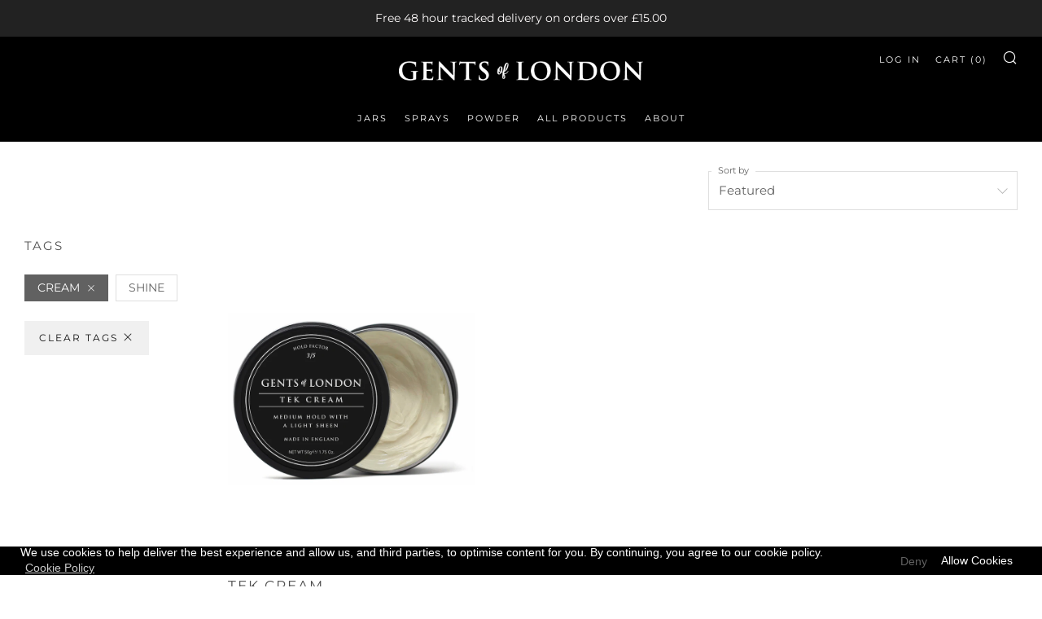

--- FILE ---
content_type: text/javascript
request_url: https://gentsoflondon.com/cdn/shop/t/33/assets/custom.js?v=152733329445290166911641585545
body_size: -577
content:
//# sourceMappingURL=/cdn/shop/t/33/assets/custom.js.map?v=152733329445290166911641585545
